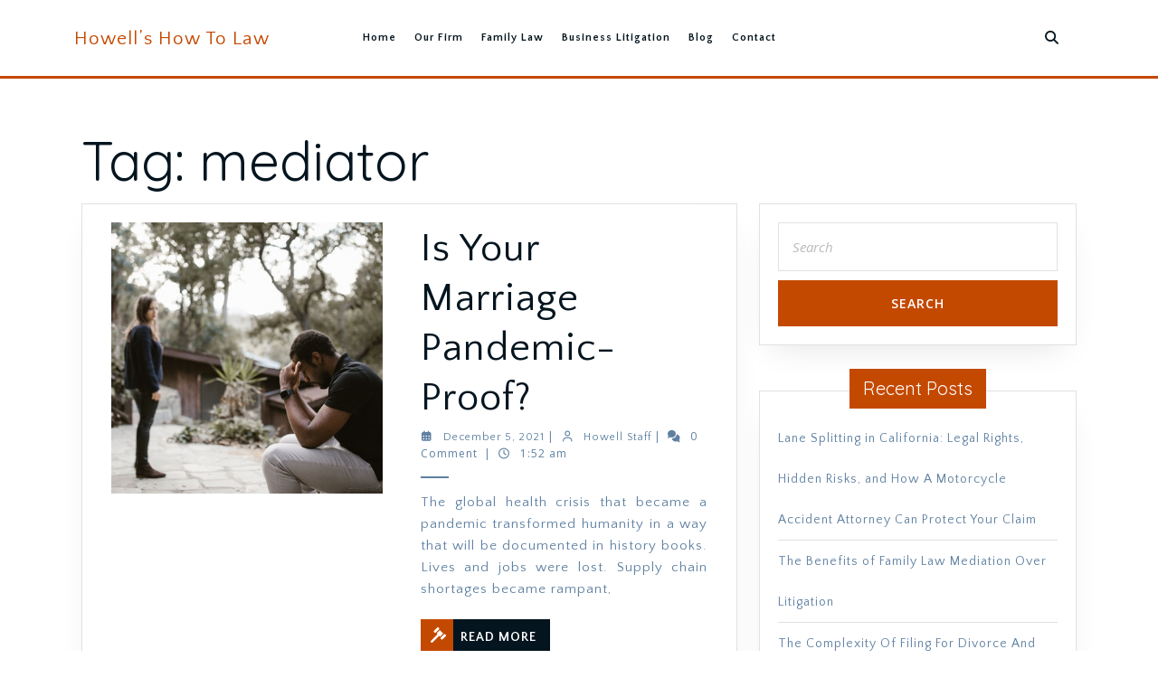

--- FILE ---
content_type: text/html; charset=UTF-8
request_url: https://howellelderlaw.com/tag/mediator/
body_size: 6705
content:
<!DOCTYPE html><html lang="en-US"><head><meta charset="UTF-8"><meta name="viewport" content="width=device-width"><link rel="stylesheet" media="print" onload="this.onload=null;this.media='all';" id="ao_optimized_gfonts" href="https://fonts.googleapis.com/css?family=ABeeZee%3Aital%400%3B1%7CAbril+Fatface%7CAcme%7CAlfa+Slab+One%7CAllura%7CAnton%7CArchitects+Daughter%7CArchivo%3Aital%2Cwght%400%2C100%3B0%2C200%3B0%2C300%3B0%2C400%3B0%2C500%3B0%2C600%3B0%2C700%3B0%2C800%3B0%2C900%3B1%2C100%3B1%2C200%3B1%2C300%3B1%2C400%3B1%2C500%3B1%2C600%3B1%2C700%3B1%2C800%3B1%2C900%7CArimo%3Aital%2Cwght%400%2C400%3B0%2C500%3B0%2C600%3B0%2C700%3B1%2C400%3B1%2C500%3B1%2C600%3B1%2C700%7CArsenal%3Aital%2Cwght%400%2C400%3B0%2C700%3B1%2C400%3B1%2C700%7CArvo%3Aital%2Cwght%400%2C400%3B0%2C700%3B1%2C400%3B1%2C700%7CAlegreya+Sans%3Aital%2Cwght%400%2C100%3B0%2C300%3B0%2C400%3B0%2C500%3B0%2C700%3B0%2C800%3B0%2C900%3B1%2C100%3B1%2C300%3B1%2C400%3B1%2C500%3B1%2C700%3B1%2C800%3B1%2C900%7CAsap%3Aital%2Cwght%400%2C100%3B0%2C200%3B0%2C300%3B0%2C400%3B0%2C500%3B0%2C600%3B0%2C700%3B0%2C800%3B0%2C900%3B1%2C100%3B1%2C200%3B1%2C300%3B1%2C400%3B1%2C500%3B1%2C600%3B1%2C700%3B1%2C800%3B1%2C900%7CAssistant%3Awght%40200%3B300%3B400%3B500%3B600%3B700%3B800%7CAveria+Serif+Libre%3Aital%2Cwght%400%2C300%3B0%2C400%3B0%2C700%3B1%2C300%3B1%2C400%3B1%2C700%7CBangers%7CBoogaloo%7CBad+Script%7CBarlow+Condensed%3Aital%2Cwght%400%2C100%3B0%2C200%3B0%2C300%3B0%2C400%3B0%2C500%3B0%2C600%3B0%2C700%3B0%2C800%3B0%2C900%3B1%2C100%3B1%2C200%3B1%2C300%3B1%2C400%3B1%2C500%3B1%2C600%3B1%2C700%3B1%2C800%3B1%2C900%7CBitter%3Aital%2Cwght%400%2C100%3B0%2C200%3B0%2C300%3B0%2C400%3B0%2C500%3B0%2C600%3B0%2C700%3B0%2C800%3B0%2C900%3B1%2C100%3B1%2C200%3B1%2C300%3B1%2C400%3B1%2C500%3B1%2C600%3B1%2C700%3B1%2C800%3B1%2C900%7CBree+Serif%7CBenchNine%3Awght%40300%3B400%3B700%7CCabin%3Aital%2Cwght%400%2C400%3B0%2C500%3B0%2C600%3B0%2C700%3B1%2C400%3B1%2C500%3B1%2C600%3B1%2C700%7CCardo%3Aital%2Cwght%400%2C400%3B0%2C700%3B1%2C400%7CCourgette%7CCaveat+Brush%7CCherry+Swash%3Awght%40400%3B700%7CCormorant+Garamond%3Aital%2Cwght%400%2C300%3B0%2C400%3B0%2C500%3B0%2C600%3B0%2C700%3B1%2C300%3B1%2C400%3B1%2C500%3B1%2C600%3B1%2C700%7CCrimson+Text%3Aital%2Cwght%400%2C400%3B0%2C600%3B0%2C700%3B1%2C400%3B1%2C600%3B1%2C700%7CCuprum%3Aital%2Cwght%400%2C400%3B0%2C500%3B0%2C600%3B0%2C700%3B1%2C400%3B1%2C500%3B1%2C600%3B1%2C700%7CCookie%7CComing+Soon%7CCharm%3Awght%40400%3B700%7CChewy%7CDays+One%7CDM+Serif+Display%3Aital%400%3B1%7CDosis%3Awght%40200%3B300%3B400%3B500%3B600%3B700%3B800%7CEB+Garamond%3Aital%2Cwght%400%2C400%3B0%2C500%3B0%2C600%3B0%2C700%3B0%2C800%3B1%2C400%3B1%2C500%3B1%2C600%3B1%2C700%3B1%2C800%7CEconomica%3Aital%2Cwght%400%2C400%3B0%2C700%3B1%2C400%3B1%2C700%7CExo+2%3Aital%2Cwght%400%2C100%3B0%2C200%3B0%2C300%3B0%2C400%3B0%2C500%3B0%2C600%3B0%2C700%3B0%2C800%3B0%2C900%3B1%2C100%3B1%2C200%3B1%2C400%3B1%2C500%3B1%2C600%3B1%2C700%3B1%2C800%3B1%2C900%7CFira+Sans%3Aital%2Cwght%400%2C100%3B0%2C200%3B0%2C300%3B0%2C400%3B0%2C500%3B0%2C600%3B0%2C700%3B0%2C800%3B0%2C900%3B1%2C100%3B1%2C200%3B1%2C300%3B1%2C400%3B1%2C500%3B1%2C600%3B1%2C700%3B1%2C800%3B1%2C900%7CFredoka+One%7CFjalla+One%7CFrank+Ruhl+Libre%3Awght%40300%3B400%3B500%3B700%3B900%7CGabriela%7CGloria+Hallelujah%7CGreat+Vibes%7CHandlee%7CHammersmith+One%7CHeebo%3Awght%40100%3B200%3B300%3B400%3B500%3B600%3B700%3B800%3B900%7CHind%3Awght%40300%3B400%3B500%3B600%3B700%7CInconsolata%3Awght%40200%3B300%3B400%3B500%3B600%3B700%3B800%3B900%7CIndie+Flower%7CIM+Fell+English+SC%7CJulius+Sans+One%7CJomhuria%7CJosefin+Slab%3Aital%2Cwght%400%2C100%3B0%2C200%3B0%2C300%3B0%2C400%3B0%2C500%3B0%2C600%3B0%2C700%3B1%2C100%3B1%2C200%3B1%2C300%3B1%2C400%3B1%2C500%3B1%2C600%3B1%2C700%7CJosefin+Sans%3Aital%2Cwght%400%2C100%3B0%2C200%3B0%2C300%3B0%2C400%3B0%2C500%3B0%2C600%3B0%2C700%3B1%2C100%3B1%2C200%3B1%2C300%3B1%2C400%3B1%2C500%3B1%2C600%3B1%2C700%7CJost%3Aital%2Cwght%400%2C100%3B0%2C200%3B0%2C300%3B0%2C400%3B0%2C500%3B0%2C600%3B0%2C700%3B0%2C800%3B0%2C900%3B1%2C100%3B1%2C200%3B1%2C300%3B1%2C400%3B1%2C500%3B1%2C600%3B1%2C700%3B1%2C800%3B1%2C900%7CKanit%3Aital%2Cwght%400%2C100%3B0%2C200%3B0%2C300%3B0%2C400%3B0%2C500%3B0%2C600%3B0%2C700%3B0%2C800%3B0%2C900%3B1%2C100%3B1%2C200%3B1%2C300%3B1%2C400%3B1%2C500%3B1%2C600%3B1%2C700%3B1%2C800%3B1%2C900%7CKaushan+Script%7CKrub%3Aital%2Cwght%400%2C200%3B0%2C300%3B0%2C400%3B0%2C500%3B0%2C600%3B0%2C700%3B1%2C200%3B1%2C300%3B1%2C400%3B1%2C500%3B1%2C600%3B1%2C700%7CLato%3Aital%2Cwght%400%2C100%3B0%2C300%3B0%2C400%3B0%2C700%3B0%2C900%3B1%2C100%3B1%2C300%3B1%2C400%3B1%2C700%3B1%2C900%7CLora%3Aital%2Cwght%400%2C400%3B0%2C500%3B0%2C600%3B0%2C700%3B1%2C400%3B1%2C500%3B1%2C600%3B1%2C700%7CLibre+Baskerville%3Aital%2Cwght%400%2C400%3B0%2C700%3B1%2C400%7CLiterata%3Aital%2Copsz%2Cwght%400%2C7..72%2C200%3B0%2C7..72%2C300%3B0%2C7..72%2C400%3B0%2C7..72%2C500%3B0%2C7..72%2C600%3B0%2C7..72%2C700%3B0%2C7..72%2C800%3B0%2C7..72%2C900%3B1%2C7..72%2C200%3B1%2C7..72%2C300%3B1%2C7..72%2C400%3B1%2C7..72%2C500%3B1%2C7..72%2C600%3B1%2C7..72%2C700%3B1%2C7..72%2C800%3B1%2C7..72%2C900%7CLobster%7CLobster+Two%3Aital%2Cwght%400%2C400%3B0%2C700%3B1%2C400%3B1%2C700%7CMerriweather%3Aital%2Cwght%400%2C300%3B0%2C400%3B0%2C700%3B0%2C900%3B1%2C300%3B1%2C400%3B1%2C700%3B1%2C900%7CMarck+Script%7CMarcellus%7CMerienda+One%7CMonda%3Awght%40400%3B700%7CMontserrat%3Aital%2Cwght%400%2C100%3B0%2C200%3B0%2C300%3B0%2C400%3B0%2C500%3B0%2C600%3B0%2C700%3B0%2C800%3B0%2C900%3B1%2C100%3B1%2C200%3B1%2C300%3B1%2C400%3B1%2C500%3B1%2C600%3B1%2C700%3B1%2C800%3B1%2C900%7CMulish%3Aital%2Cwght%400%2C200%3B0%2C300%3B0%2C400%3B0%2C500%3B0%2C600%3B0%2C700%3B0%2C800%3B0%2C900%3B0%2C1000%3B1%2C200%3B1%2C300%3B1%2C400%3B1%2C500%3B1%2C600%3B1%2C700%3B1%2C800%3B1%2C900%3B1%2C1000%7CNoto+Serif%3Aital%2Cwght%400%2C400%3B0%2C700%3B1%2C400%3B1%2C700%7CNunito+Sans%3Aital%2Cwght%400%2C200%3B0%2C300%3B0%2C400%3B0%2C600%3B0%2C700%3B0%2C800%3B0%2C900%3B1%2C200%3B1%2C300%3B1%2C400%3B1%2C600%3B1%2C700%3B1%2C800%3B1%2C900%7COpen+Sans%3Aital%2Cwght%400%2C300%3B0%2C400%3B0%2C500%3B0%2C600%3B0%2C700%3B0%2C800%3B1%2C300%3B1%2C400%3B1%2C500%3B1%2C600%3B1%2C700%3B1%2C800%7COverpass%3Aital%2Cwght%400%2C100%3B0%2C200%3B0%2C300%3B0%2C400%3B0%2C500%3B0%2C600%3B0%2C700%3B0%2C800%3B0%2C900%3B1%2C100%3B1%2C200%3B1%2C300%3B1%2C400%3B1%2C500%3B1%2C600%3B1%2C700%3B1%2C800%3B1%2C900%7COverpass+Mono%3Awght%40300%3B400%3B500%3B600%3B700%7COxygen%3Awght%40300%3B400%3B700%7COswald%3Awght%40200%3B300%3B400%3B500%3B600%3B700%7COrbitron%3Awght%40400%3B500%3B600%3B700%3B800%3B900%7CPatua+One%7CPacifico%7CPadauk%3Awght%40400%3B700%7CPlayball%7CPlayfair+Display%3Aital%2Cwght%400%2C400%3B0%2C500%3B0%2C600%3B0%2C700%3B0%2C800%3B0%2C900%3B1%2C400%3B1%2C500%3B1%2C600%3B1%2C700%3B1%2C800%3B1%2C900%7CPrompt%3Aital%2Cwght%400%2C100%3B0%2C200%3B0%2C300%3B0%2C400%3B0%2C500%3B0%2C600%3B0%2C700%3B0%2C800%3B0%2C900%3B1%2C100%3B1%2C200%3B1%2C300%3B1%2C400%3B1%2C500%3B1%2C600%3B1%2C700%3B1%2C800%3B1%2C900%7CPT+Sans%3Aital%2Cwght%400%2C400%3B0%2C700%3B1%2C400%3B1%2C700%7CPT+Serif%3Aital%2Cwght%400%2C400%3B0%2C700%3B1%2C400%3B1%2C700%7CPhilosopher%3Aital%2Cwght%400%2C400%3B0%2C700%3B1%2C400%3B1%2C700%7CPermanent+Marker%7CPoiret+One%7CPoppins%3Aital%2Cwght%400%2C100%3B0%2C200%3B0%2C300%3B0%2C400%3B0%2C500%3B0%2C600%3B0%2C700%3B0%2C800%3B0%2C900%3B1%2C100%3B1%2C200%3B1%2C300%3B1%2C400%3B1%2C500%3B1%2C600%3B1%2C700%3B1%2C800%3B1%2C900%7CPrata%7CQuicksand%3Awght%40300%3B400%3B500%3B600%3B700%7CQuattrocento+Sans%3Aital%2Cwght%400%2C400%3B0%2C700%3B1%2C400%3B1%2C700%7CRaleway%3Aital%2Cwght%400%2C100%3B0%2C200%3B0%2C300%3B0%2C400%3B0%2C500%3B0%2C600%3B0%2C700%3B0%2C800%3B0%2C900%3B1%2C100%3B1%2C200%3B1%2C300%3B1%2C400%3B1%2C500%3B1%2C600%3B1%2C700%3B1%2C800%3B1%2C900%7CRubik%3Aital%2Cwght%400%2C300%3B0%2C400%3B0%2C500%3B0%2C600%3B0%2C700%3B0%2C800%3B0%2C900%3B1%2C300%3B1%2C400%3B1%2C500%3B1%2C600%3B1%2C700%3B1%2C800%3B1%2C900%7CRoboto%3Aital%2Cwght%400%2C100%3B0%2C300%3B0%2C400%3B0%2C500%3B0%2C700%3B0%2C900%3B1%2C100%3B1%2C300%3B1%2C400%3B1%2C500%3B1%2C700%3B1%2C900%7CRoboto+Condensed%3Aital%2Cwght%400%2C300%3B0%2C400%3B0%2C700%3B1%2C300%3B1%2C400%3B1%2C700%7CRokkitt%3Awght%40100%3B200%3B300%3B400%3B500%3B600%3B700%3B800%3B900%7CRopa+Sans%3Aital%400%3B1%7CRusso+One%7CRighteous%7CSaira%3Aital%2Cwght%400%2C100%3B0%2C200%3B0%2C300%3B0%2C400%3B0%2C500%3B0%2C600%3B0%2C700%3B0%2C800%3B0%2C900%3B1%2C100%3B1%2C200%3B1%2C300%3B1%2C400%3B1%2C500%3B1%2C600%3B1%2C700%3B1%2C800%3B1%2C900%7CSatisfy%7CSen%3Awght%40400%3B700%3B800%7CSource+Sans+Pro%3Aital%2Cwght%400%2C200%3B0%2C300%3B0%2C400%3B0%2C600%3B0%2C700%3B0%2C900%3B1%2C200%3B1%2C300%3B1%2C400%3B1%2C600%3B1%2C700%3B1%2C900%7CShadows+Into+Light+Two%7CShadows+Into+Light%7CSacramento%7CSail%7CShrikhand%7CStaatliches%7CStylish%7CTangerine%3Awght%40400%3B700%7CTitillium+Web%3Aital%2Cwght%400%2C200%3B0%2C300%3B0%2C400%3B0%2C600%3B0%2C700%3B0%2C900%3B1%2C200%3B1%2C300%3B1%2C400%3B1%2C600%3B1%2C700%7CTrirong%3Aital%2Cwght%400%2C100%3B0%2C200%3B0%2C300%3B0%2C400%3B0%2C500%3B0%2C600%3B0%2C700%3B0%2C800%3B0%2C900%3B1%2C100%3B1%2C200%3B1%2C300%3B1%2C400%3B1%2C500%3B1%2C600%3B1%2C700%3B1%2C800%3B1%2C900%7CUbuntu%3Aital%2Cwght%400%2C300%3B0%2C400%3B0%2C500%3B0%2C700%3B1%2C300%3B1%2C400%3B1%2C500%3B1%2C700%7CUnica+One%7CVT323%7CVarela+Round%7CVampiro+One%7CVollkorn%3Aital%2Cwght%400%2C400%3B0%2C500%3B0%2C600%3B0%2C700%3B0%2C800%3B0%2C900%3B1%2C400%3B1%2C500%3B1%2C600%3B1%2C700%3B1%2C800%3B1%2C900%7CVolkhov%3Aital%2Cwght%400%2C400%3B0%2C700%3B1%2C400%3B1%2C700%7CWork+Sans%3Aital%2Cwght%400%2C100%3B0%2C200%3B0%2C300%3B0%2C400%3B0%2C500%3B0%2C600%3B0%2C700%3B0%2C800%3B0%2C900%3B1%2C100%3B1%2C200%3B1%2C300%3B1%2C400%3B1%2C500%3B1%2C600%3B1%2C700%3B1%2C800%3B1%2C900%7CYanone+Kaffeesatz%3Awght%40200%3B300%3B400%3B500%3B600%3B700%7CZCOOL+XiaoWei&amp;display=swap"><link media="all" href="https://howellelderlaw.com/wp-content/cache/autoptimize/css/autoptimize_ebbe2ae2ac2631a53e32de5e1757ffb2.css" rel="stylesheet"><title>mediator &#8211; Howell&#8217;s How To Law</title><meta name='robots' content='max-image-preview:large' /><link href='https://fonts.gstatic.com' crossorigin='anonymous' rel='preconnect' /><link rel="alternate" type="application/rss+xml" title="Howell&#039;s How To Law &raquo; Feed" href="https://howellelderlaw.com/feed/" /><link rel="alternate" type="application/rss+xml" title="Howell&#039;s How To Law &raquo; Comments Feed" href="https://howellelderlaw.com/comments/feed/" /><link rel="alternate" type="application/rss+xml" title="Howell&#039;s How To Law &raquo; mediator Tag Feed" href="https://howellelderlaw.com/tag/mediator/feed/" /> <script type="text/javascript" src="https://howellelderlaw.com/wp-includes/js/jquery/jquery.min.js" id="jquery-core-js"></script> <link rel="https://api.w.org/" href="https://howellelderlaw.com/wp-json/" /><link rel="alternate" title="JSON" type="application/json" href="https://howellelderlaw.com/wp-json/wp/v2/tags/24" /><link rel="EditURI" type="application/rsd+xml" title="RSD" href="https://howellelderlaw.com/xmlrpc.php?rsd" /><meta name="generator" content="Elementor 3.33.1; features: additional_custom_breakpoints; settings: css_print_method-external, google_font-enabled, font_display-auto"></head><body class="archive tag tag-mediator tag-24 wp-embed-responsive wp-theme-law-firm-lite elementor-default elementor-kit-5 ctypo"><header role="banner"> <a class="screen-reader-text skip-link" href="#maincontent">Skip to content</a><div class="home-page-header"><div class="middle-header close-sticky "><div class="container"><div class="row"><div class="col-lg-3 col-md-4"><div class="logo"><p class="site-title"><a href="https://howellelderlaw.com/" rel="home">Howell&#8217;s How To Law</a></p></div></div><div class="align-self-lg-center col-lg-8 col-md-6 col-6"  ><div id="header" class="menubar"><div class="container"><div class="toggle-nav mobile-menu"> <button role="tab" onclick="law_firm_lite_menu_open_nav()" class="responsivetoggle"><i class="fas fa-bars"></i><span class="screen-reader-text">Open Button</span></button></div><div id="mySidenav" class="nav sidenav"><nav id="site-navigation" class="main-navigation" role="navigation" aria-label="Top Menu"><div class="main-menu clearfix"><ul id="menu-main-menu" class="clearfix mobile_nav"><li id="menu-item-83" class="menu-item menu-item-type-post_type menu-item-object-page menu-item-home menu-item-83"><a href="https://howellelderlaw.com/">Home</a></li><li id="menu-item-82" class="menu-item menu-item-type-post_type menu-item-object-page menu-item-82"><a href="https://howellelderlaw.com/about/">Our Firm</a></li><li id="menu-item-34" class="menu-item menu-item-type-post_type menu-item-object-page menu-item-34"><a href="https://howellelderlaw.com/family-law/">Family Law</a></li><li id="menu-item-84" class="menu-item menu-item-type-post_type menu-item-object-page menu-item-84"><a href="https://howellelderlaw.com/business-litigation/">Business Litigation</a></li><li id="menu-item-65" class="menu-item menu-item-type-post_type menu-item-object-page current_page_parent menu-item-65"><a href="https://howellelderlaw.com/blog/">Blog</a></li><li id="menu-item-35" class="menu-item menu-item-type-post_type menu-item-object-page menu-item-35"><a href="https://howellelderlaw.com/contact/">Contact</a></li></ul></div> <a href="javascript:void(0)" class="closebtn mobile-menu" onclick="law_firm_lite_menu_close_nav()"><i class="fas fa-times"></i><span class="screen-reader-text">Close Button</span></a></nav></div></div></div></div><div class="col-lg-1 col-md-2 col-6 align-self-lg-center"><div class="search-box"> <span><a href="#"><i class="fas fa-search"></i></a></span></div></div></div><div class="serach_outer"><div class="closepop"><a href="#maincontent"><i class="fa fa-window-close"></i></a></div><div class="serach_inner"><form method="get" class="search-form" action="https://howellelderlaw.com/"> <label> <span class="screen-reader-text">Search for:</span> <input type="search" class="search-field" placeholder="Search" value="" name="s"> </label> <input type="submit" class="search-submit" value="Search"></form></div></div></div></div></div></header><main id="maincontent" role="main"><div class="middle-align container web-frame"><header><h1 class="page-title">Tag: <span>mediator</span></h1></header><div class="row"><div id="our-services" class="services col-lg-8 col-md-8"><article id="post-148" class="inner-service post-148 post type-post status-publish format-standard has-post-thumbnail hentry category-mediation tag-divorce-mediation tag-family-mediation tag-mediation-expert tag-mediator"><div class="post-main-box wow bounceInLeft delay-1000" data-wow-duration="2s"><div class="row m-0"><div class="box-image col-lg-6 col-md-6"> <img fetchpriority="high" width="640" height="426" src="https://howellelderlaw.com/wp-content/uploads/2021/12/pexels-rodnae-productions-6670211.jpeg" class="attachment-post-thumbnail size-post-thumbnail wp-post-image" alt="" decoding="async" srcset="https://howellelderlaw.com/wp-content/uploads/2021/12/pexels-rodnae-productions-6670211.jpeg 640w, https://howellelderlaw.com/wp-content/uploads/2021/12/pexels-rodnae-productions-6670211-300x200.jpeg 300w" sizes="(max-width: 640px) 100vw, 640px" /></div><div class="new-text col-lg-6 col-md-6" ><h2 class="section-title"><a href="https://howellelderlaw.com/2021/12/05/is-your-marriage-pandemic-proof/" title="Is Your Marriage Pandemic-Proof?">Is Your Marriage Pandemic-Proof?<span class="screen-reader-text">Is Your Marriage Pandemic-Proof?</span></a></h2><div class="post-info"> <i class="fas fa-calendar-alt"></i><span class="entry-date"><a href="https://howellelderlaw.com/2021/12/05/">December 5, 2021<span class="screen-reader-text">December 5, 2021</span></a></span><span>|</span> <i class="far fa-user"></i><span class="entry-author"><a href="https://howellelderlaw.com/author/howell-staff/">Howell Staff<span class="screen-reader-text">Howell Staff</span></a></span><span>|</span> <i class="fa fa-comments" aria-hidden="true"></i><span class="entry-comments">0 Comment </span><span>|</span> <i class="far fa-clock"></i><span class="entry-time">1:52 am</span><hr></div><div class="entry-content"><p> The global health crisis that became a pandemic transformed humanity in a way that will be documented in history books. Lives and jobs were lost. Supply chain shortages became rampant,</p></div><div class="more-btn"> <a href="https://howellelderlaw.com/2021/12/05/is-your-marriage-pandemic-proof/"><i class="fas fa-gavel"></i>Read More<span class="screen-reader-text">Read More</span></a></div></div></div></div></article><article id="post-121" class="inner-service post-121 post type-post status-publish format-standard has-post-thumbnail hentry category-mediation tag-divorce tag-divorce-law tag-divorce-mediation tag-family tag-family-law tag-family-mediation tag-mediation tag-mediation-expert tag-mediation-law tag-mediator"><div class="post-main-box wow bounceInLeft delay-1000" data-wow-duration="2s"><div class="row m-0"><div class="box-image col-lg-6 col-md-6"> <img width="640" height="851" src="https://howellelderlaw.com/wp-content/uploads/2021/04/pexels-min-an-1532775.jpeg" class="attachment-post-thumbnail size-post-thumbnail wp-post-image" alt="" decoding="async" /></div><div class="new-text col-lg-6 col-md-6" ><h2 class="section-title"><a href="https://howellelderlaw.com/2021/04/12/making-decisions-about-divorce-why-consider-mediation-over-litigation/" title="Making Decisions About Divorce: Why Consider Mediation over Litigation?">Making Decisions About Divorce: Why Consider Mediation over Litigation?<span class="screen-reader-text">Making Decisions About Divorce: Why Consider Mediation over Litigation?</span></a></h2><div class="post-info"> <i class="fas fa-calendar-alt"></i><span class="entry-date"><a href="https://howellelderlaw.com/2021/04/12/">April 12, 2021<span class="screen-reader-text">April 12, 2021</span></a></span><span>|</span> <i class="far fa-user"></i><span class="entry-author"><a href="https://howellelderlaw.com/author/howell-staff/">Howell Staff<span class="screen-reader-text">Howell Staff</span></a></span><span>|</span> <i class="fa fa-comments" aria-hidden="true"></i><span class="entry-comments">0 Comment </span><span>|</span> <i class="far fa-clock"></i><span class="entry-time">12:14 am</span><hr></div><div class="entry-content"><p> Sometimes the most well-planned decisions of your life can turn out to be a total waste. Despite the several hopes and dreams that you cherished at the beginning of the</p></div><div class="more-btn"> <a href="https://howellelderlaw.com/2021/04/12/making-decisions-about-divorce-why-consider-mediation-over-litigation/"><i class="fas fa-gavel"></i>Read More<span class="screen-reader-text">Read More</span></a></div></div></div></div></article><div class="navigation"><div class="clearfix"></div></div></div><div class="col-lg-4 col-md-4" id="sidebar"><div class="sidebar wow zoomInUp delay-1000close-sticky ><div id="sidebar" class="wow zoomInUp delay-1000" data-wow-duration="2s"><aside id="search-2" class="widget widget_search"><form method="get" class="search-form" action="https://howellelderlaw.com/"> <label> <span class="screen-reader-text">Search for:</span> <input type="search" class="search-field" placeholder="Search" value="" name="s"> </label> <input type="submit" class="search-submit" value="Search"></form></aside><aside id="recent-posts-2" class="widget widget_recent_entries"><h3 class="widget-title">Recent Posts</h3><ul><li> <a href="https://howellelderlaw.com/2025/12/11/lane-splitting-in-california-legal-rights-hidden-risks-and-how-a-motorcycle-accident-attorney-can-protect-your-claim/">Lane Splitting in California: Legal Rights, Hidden Risks, and How A Motorcycle Accident Attorney Can Protect Your Claim</a></li><li> <a href="https://howellelderlaw.com/2025/10/13/the-benefits-of-family-law-mediation-over-litigation/">The Benefits of Family Law Mediation Over Litigation</a></li><li> <a href="https://howellelderlaw.com/2025/09/25/the-complexity-of-filing-for-divorce-and-how-a-family-law-attorney-can-help-save-san-diego-couples-time-effort-and-heartache/">The Complexity Of Filing For Divorce And How A Family Law Attorney Can help Save San Diego Couples Time, Effort, And Heartache</a></li><li> <a href="https://howellelderlaw.com/2025/08/25/the-e-bike-injury-crisis-in-orange-county-why-victims-need-bicycle-accident-lawyer/">The E-Bike Injury Crisis in Orange County: Why Victims Need Bicycle Accident Lawyer</a></li><li> <a href="https://howellelderlaw.com/2025/07/28/how-hiring-on-an-international-tax-attorney-can-prevent-irs-headaches-for-dual-status-aliens-residing-in-san-diego-los-angeles-and-beyond/">How Hiring On An International Tax Attorney Can Prevent IRS Headaches For Dual Status Aliens Residing In San Diego, Los Angeles, And Beyond</a></li></ul></aside><aside id="archives-4" class="widget widget_archive"><h3 class="widget-title">Archives</h3><ul><li><a href='https://howellelderlaw.com/2025/12/'>December 2025</a></li><li><a href='https://howellelderlaw.com/2025/10/'>October 2025</a></li><li><a href='https://howellelderlaw.com/2025/09/'>September 2025</a></li><li><a href='https://howellelderlaw.com/2025/08/'>August 2025</a></li><li><a href='https://howellelderlaw.com/2025/07/'>July 2025</a></li><li><a href='https://howellelderlaw.com/2025/04/'>April 2025</a></li><li><a href='https://howellelderlaw.com/2025/03/'>March 2025</a></li><li><a href='https://howellelderlaw.com/2024/11/'>November 2024</a></li><li><a href='https://howellelderlaw.com/2024/08/'>August 2024</a></li><li><a href='https://howellelderlaw.com/2024/05/'>May 2024</a></li><li><a href='https://howellelderlaw.com/2024/01/'>January 2024</a></li><li><a href='https://howellelderlaw.com/2023/05/'>May 2023</a></li><li><a href='https://howellelderlaw.com/2023/04/'>April 2023</a></li><li><a href='https://howellelderlaw.com/2022/08/'>August 2022</a></li><li><a href='https://howellelderlaw.com/2022/07/'>July 2022</a></li><li><a href='https://howellelderlaw.com/2022/06/'>June 2022</a></li><li><a href='https://howellelderlaw.com/2022/02/'>February 2022</a></li><li><a href='https://howellelderlaw.com/2021/12/'>December 2021</a></li><li><a href='https://howellelderlaw.com/2021/04/'>April 2021</a></li></ul></aside></div></div></div></div><div class="clearfix"></div></div></main><footer role="contentinfo"><div  id="footer" class="copyright-wrapper"><div class="container"><div class="row wow bounceInUp center delay-1000" data-wow-duration="2s"><div class="footer_hide col-lg-3 col-xs-12 col-md-3 footer-block pe-2"><aside id="search" class="widget py-3" role="complementary" aria-label="firstsidebar"><h3 class="widget-title">Search</h3><form method="get" class="search-form" action="https://howellelderlaw.com/"> <label> <span class="screen-reader-text">Search for:</span> <input type="search" class="search-field" placeholder="Search" value="" name="s"> </label> <input type="submit" class="search-submit" value="Search"></form></aside></div><div class="footer_hide col-lg-3 col-xs-12 col-md-3 footer-block pe-2"><aside id="archives" class="widget py-3" role="complementary" ><h3 class="widget-title">Archives</h3><ul><li><a href='https://howellelderlaw.com/2025/12/'>December 2025</a></li><li><a href='https://howellelderlaw.com/2025/10/'>October 2025</a></li><li><a href='https://howellelderlaw.com/2025/09/'>September 2025</a></li><li><a href='https://howellelderlaw.com/2025/08/'>August 2025</a></li><li><a href='https://howellelderlaw.com/2025/07/'>July 2025</a></li><li><a href='https://howellelderlaw.com/2025/04/'>April 2025</a></li><li><a href='https://howellelderlaw.com/2025/03/'>March 2025</a></li><li><a href='https://howellelderlaw.com/2024/11/'>November 2024</a></li><li><a href='https://howellelderlaw.com/2024/08/'>August 2024</a></li><li><a href='https://howellelderlaw.com/2024/05/'>May 2024</a></li><li><a href='https://howellelderlaw.com/2024/01/'>January 2024</a></li><li><a href='https://howellelderlaw.com/2023/05/'>May 2023</a></li><li><a href='https://howellelderlaw.com/2023/04/'>April 2023</a></li><li><a href='https://howellelderlaw.com/2022/08/'>August 2022</a></li><li><a href='https://howellelderlaw.com/2022/07/'>July 2022</a></li><li><a href='https://howellelderlaw.com/2022/06/'>June 2022</a></li><li><a href='https://howellelderlaw.com/2022/02/'>February 2022</a></li><li><a href='https://howellelderlaw.com/2021/12/'>December 2021</a></li><li><a href='https://howellelderlaw.com/2021/04/'>April 2021</a></li></ul></aside></div><div class="footer_hide col-lg-3 col-xs-12 col-md-3 footer-block  pe-2"><aside id="meta" class="widget py-3" role="complementary" ><h3 class="widget-title">Meta</h3><ul><li><a href="https://howellelderlaw.com/wp-login.php">Log in</a></li></ul></aside></div><div class="footer_hide col-lg-3 col-xs-12 col-md-3 footer-block  p-0"><aside id="categories" class="widget py-3" role="complementary"><h3 class="widget-title">Categories</h3><ul><li class="cat-item cat-item-45"><a href="https://howellelderlaw.com/category/business-law/">Business Law</a></li><li class="cat-item cat-item-38"><a href="https://howellelderlaw.com/category/divorce-family-law/">Divorce Family Law</a></li><li class="cat-item cat-item-62"><a href="https://howellelderlaw.com/category/estate-planning/">Estate Planning</a></li><li class="cat-item cat-item-75"><a href="https://howellelderlaw.com/category/international-tax-law/">International Tax Law</a></li><li class="cat-item cat-item-18"><a href="https://howellelderlaw.com/category/mediation/">Mediation</a></li><li class="cat-item cat-item-47"><a href="https://howellelderlaw.com/category/motorcycle-crash-attorney/">Motorcycle crash attorney</a></li><li class="cat-item cat-item-85"><a href="https://howellelderlaw.com/category/personal-income-tax/">Personal Income Tax</a></li><li class="cat-item cat-item-17"><a href="https://howellelderlaw.com/category/personal-injury-law/">Personal Injury Law</a></li><li class="cat-item cat-item-84"><a href="https://howellelderlaw.com/category/real-estate-law/">Real estate law</a></li><li class="cat-item cat-item-107"><a href="https://howellelderlaw.com/category/tax-law/">Tax law</a></li><li class="cat-item cat-item-1"><a href="https://howellelderlaw.com/category/uncategorized/">Uncategorized</a></li></ul></aside></div></div></div></div><div id="footer-2"><div class="copyright container"><p><a href=https://www.themescaliber.com/products/free-law-firm-wordpress-theme target='_blank'>Law Firm WordPress Theme</a> - Copyright 2021 Howell&#039;s How To Law</p> <a href="#" class="scrollup"><i class="fas fa-long-arrow-alt-up"></i><span class="screen-reader-text">Scroll Up</span></a></div><div class="clear"></div></div></footer> <script type="speculationrules">{"prefetch":[{"source":"document","where":{"and":[{"href_matches":"/*"},{"not":{"href_matches":["/wp-*.php","/wp-admin/*","/wp-content/uploads/*","/wp-content/*","/wp-content/plugins/*","/wp-content/themes/law-firm-lite/*","/*\\?(.+)"]}},{"not":{"selector_matches":"a[rel~=\"nofollow\"]"}},{"not":{"selector_matches":".no-prefetch, .no-prefetch a"}}]},"eagerness":"conservative"}]}</script> <script>const lazyloadRunObserver = () => {
					const lazyloadBackgrounds = document.querySelectorAll( `.e-con.e-parent:not(.e-lazyloaded)` );
					const lazyloadBackgroundObserver = new IntersectionObserver( ( entries ) => {
						entries.forEach( ( entry ) => {
							if ( entry.isIntersecting ) {
								let lazyloadBackground = entry.target;
								if( lazyloadBackground ) {
									lazyloadBackground.classList.add( 'e-lazyloaded' );
								}
								lazyloadBackgroundObserver.unobserve( entry.target );
							}
						});
					}, { rootMargin: '200px 0px 200px 0px' } );
					lazyloadBackgrounds.forEach( ( lazyloadBackground ) => {
						lazyloadBackgroundObserver.observe( lazyloadBackground );
					} );
				};
				const events = [
					'DOMContentLoaded',
					'elementor/lazyload/observe',
				];
				events.forEach( ( event ) => {
					document.addEventListener( event, lazyloadRunObserver );
				} );</script> <script type="text/javascript" id="eae-main-js-extra">var eae = {"ajaxurl":"https://howellelderlaw.com/wp-admin/admin-ajax.php","current_url":"aHR0cHM6Ly9ob3dlbGxlbGRlcmxhdy5jb20vdGFnL21lZGlhdG9yLw==","nonce":"490aa59bd6","plugin_url":"https://howellelderlaw.com/wp-content/plugins/addon-elements-for-elementor-page-builder/"};
var eae_editor = {"plugin_url":"https://howellelderlaw.com/wp-content/plugins/addon-elements-for-elementor-page-builder/"};
//# sourceURL=eae-main-js-extra</script> <script type="text/javascript" id="eael-general-js-extra">var localize = {"ajaxurl":"https://howellelderlaw.com/wp-admin/admin-ajax.php","nonce":"923d6aa3d7","i18n":{"added":"Added ","compare":"Compare","loading":"Loading..."},"eael_translate_text":{"required_text":"is a required field","invalid_text":"Invalid","billing_text":"Billing","shipping_text":"Shipping","fg_mfp_counter_text":"of"},"page_permalink":"https://howellelderlaw.com/2021/12/05/is-your-marriage-pandemic-proof/","cart_redirectition":"","cart_page_url":"","el_breakpoints":{"mobile":{"label":"Mobile Portrait","value":767,"default_value":767,"direction":"max","is_enabled":true},"mobile_extra":{"label":"Mobile Landscape","value":880,"default_value":880,"direction":"max","is_enabled":false},"tablet":{"label":"Tablet Portrait","value":1024,"default_value":1024,"direction":"max","is_enabled":true},"tablet_extra":{"label":"Tablet Landscape","value":1200,"default_value":1200,"direction":"max","is_enabled":false},"laptop":{"label":"Laptop","value":1366,"default_value":1366,"direction":"max","is_enabled":false},"widescreen":{"label":"Widescreen","value":2400,"default_value":2400,"direction":"min","is_enabled":false}}};
//# sourceURL=eael-general-js-extra</script> <script defer src="https://howellelderlaw.com/wp-content/cache/autoptimize/js/autoptimize_b8281cadc05d57161398b03e815a6603.js"></script><script defer src="https://static.cloudflareinsights.com/beacon.min.js/vcd15cbe7772f49c399c6a5babf22c1241717689176015" integrity="sha512-ZpsOmlRQV6y907TI0dKBHq9Md29nnaEIPlkf84rnaERnq6zvWvPUqr2ft8M1aS28oN72PdrCzSjY4U6VaAw1EQ==" data-cf-beacon='{"version":"2024.11.0","token":"c07f6657b986416880066b7b7956acf8","r":1,"server_timing":{"name":{"cfCacheStatus":true,"cfEdge":true,"cfExtPri":true,"cfL4":true,"cfOrigin":true,"cfSpeedBrain":true},"location_startswith":null}}' crossorigin="anonymous"></script>
</body></html>
<!--
Performance optimized by W3 Total Cache. Learn more: https://www.boldgrid.com/w3-total-cache/

Page Caching using Disk: Enhanced 

Served from: howellelderlaw.com @ 2026-01-21 04:00:39 by W3 Total Cache
-->